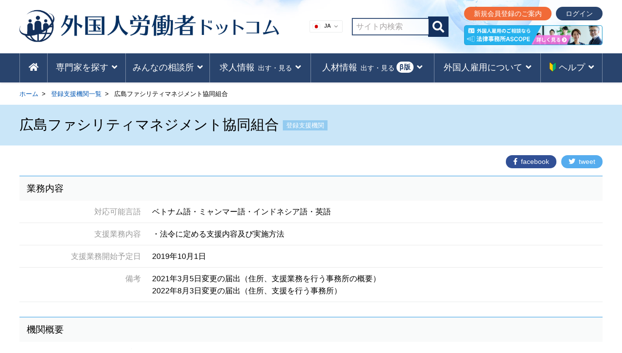

--- FILE ---
content_type: text/html; charset=utf-8
request_url: https://www.google.com/recaptcha/api2/aframe
body_size: 264
content:
<!DOCTYPE HTML><html><head><meta http-equiv="content-type" content="text/html; charset=UTF-8"></head><body><script nonce="g0yXebbE4VpL1o-eIsixLQ">/** Anti-fraud and anti-abuse applications only. See google.com/recaptcha */ try{var clients={'sodar':'https://pagead2.googlesyndication.com/pagead/sodar?'};window.addEventListener("message",function(a){try{if(a.source===window.parent){var b=JSON.parse(a.data);var c=clients[b['id']];if(c){var d=document.createElement('img');d.src=c+b['params']+'&rc='+(localStorage.getItem("rc::a")?sessionStorage.getItem("rc::b"):"");window.document.body.appendChild(d);sessionStorage.setItem("rc::e",parseInt(sessionStorage.getItem("rc::e")||0)+1);localStorage.setItem("rc::h",'1769464410648');}}}catch(b){}});window.parent.postMessage("_grecaptcha_ready", "*");}catch(b){}</script></body></html>

--- FILE ---
content_type: application/javascript
request_url: https://www.gai-rou.com/wp-content/plugins/swpm-form-builder/js/i18n/validate/messages-en_US.js?ver=1.9.0
body_size: 1920
content:
/*
 * Translated default messages for the jQuery validation plugin.
 * Locale: EN (English)
 * Region: US (United States)
 */
(function($) {
	$.extend($.validator.messages, {
		required: 'This field is required.',
		remote: 'Please fix this field.',
		email: 'Please enter a valid email address.',
		url: 'Please enter a valid URL.',
		date: 'Please enter a valid date.',
		dateISO: 'Please enter a valid date (ISO).',
		number: 'Please enter a valid number.',
		digits: 'Please enter only digits.',
		creditcard: 'Please enter a valid credit card number.',
		equalTo: 'Please enter the same value again.',
		maxlength: $.validator.format( 'Please enter no more than {0} characters.' ),
		minlength: $.validator.format( 'Please enter at least {0} characters.' ),
		rangelength: $.validator.format( 'Please enter a value between {0} and {1} characters long.' ),
		range: $.validator.format( 'Please enter a value between {0} and {1}.' ),
		max: $.validator.format( 'Please enter a value less than or equal to {0}.' ),
		min: $.validator.format( 'Please enter a value greater than or equal to {0}.' ),
		maxWords: $.validator.format( 'Please enter {0} words or less.' ),
		minWords: $.validator.format( 'Please enter at least {0} words.' ),
		rangeWords: $.validator.format( 'Please enter between {0} and {1} words.' ),
		alphanumeric: 'Letters, numbers, and underscores only please',
		lettersonly: 'Letters only please',
		nowhitespace: 'No white space please',
		phone: 'Please enter a valid phone number. Most US/Canada and International formats accepted.',
		ipv4: 'Please enter a valid IP v4 address.',
		ipv6: 'Please enter a valid IP v6 address.',
		ziprange: 'Your ZIP-code must be in the range 902xx-xxxx to 905-xx-xxxx',
		zipcodeUS: 'The specified US ZIP Code is invalid',
		integer: 'A positive or negative non-decimal number please',
		swpmUsername: 'This username is already registered. Please choose another one.',
		strongPassReq: 'Password must contain at least 1 digit, 1 lowercase and 1 uppercase letter.'
	});
}(jQuery));

--- FILE ---
content_type: application/javascript
request_url: https://www.gai-rou.com/wp-content/themes/foreignworkers/js/main.js?ver=20190419
body_size: 13240
content:
$(function() {
　$('.Toggle').click(function() {
　　$(this).toggleClass('active');

　if ($(this).hasClass('active')) {
　　$('.NavMenu').addClass('active');　 //クラスを付与
　} else {
　　$('.NavMenu').removeClass('active'); //クラスを外す
　}
　});
});

//スピードなどの設定
var options = {
    pageTopBtn : 'pagetop', // トップへ戻るボタンのID名（”名”のみで＃はつけない）
    showScroll : 200, // ボタンの出現するスクロール位置 PX単位
    scrollSpeed : 10, //早い→5　普通→10 ゆっくり→20
    fadeSpeed : 10 // 早い 5 〜 30 ゆっくり
};
 
window.onload = function(){  
 
var btn = document.getElementById(options.pageTopBtn) ;
     
// ページトップへ戻るアニメーション
var scroll_timer;
function pageTop(x, y){
    if (y >= 1) {
        var scTop = Math.floor(y - (y / (options.scrollSpeed * 2)));
        window.scrollTo(x, scTop);
        scroll_timer = setTimeout(function(){pageTop(x, scTop)}, options.scrollSpeed); 
        // ↑ y の値が1以下になるまで 少しの数値分だけスクロールアップするのを 
        // scrollSpeed の設定時間ごとに繰り返す
    } else {
        clearTimeout(scroll_timer);
        // ↑ y の値が1以下になったらタイマーを止めて数値を引くのをやめる
        window.scrollTo(x, 0);
    }
}
     
// フェイドインアニメーション設定
var fadeIn_timer;
function fadeInTimer(opaValue){
    if (opaValue < 1){
        opaValue = opaValue + 0.05;
        btn.style.filter = "alpha(opacity:"+(opaValue*100)+")";
        btn.style.opacity = opaValue; 
        fadeIn_timer = setTimeout(function(){fadeInTimer(opaValue);}, options.fadeSpeed);
        // ↑opaValue が1になるまで透明度を 0.05 ずつ足して行くのを
        //  fadeSpeed に設定された時間毎に繰り返す
    } else {
        clearTimeout(fadeIn_timer);
        // ↑opaValue が1になったら繰り返し処理を止める
        btn.style.filter = "alpha(opacity:100)";
        btn.style.opacity = 1;
    }
}
     
// フェイドアウトアニメーション設定
var fadeOut_timer;
function fadeOutTimer(opaValue){
    if ( opaValue >= 0.05){
        opaValue = opaValue - 0.05;
        btn.style.filter = "alpha(opacity:"+(opaValue*100)+")";
        btn.style.opacity = opaValue; 
        fadeOut_timer = setTimeout(function(){ fadeOutTimer(opaValue); }, options.fadeSpeed);
        // opaValue が1になるまで透明度を 0.05 ずつ引いて行くのを
        //  fadeSpeed に設定された時間毎に繰り返す
    } else {
        clearTimeout(fadeIn_timer);
        // ↑ opaValue が0.05以下になったら繰り返し処理を止めて
        // 完全な0にしておく（↓）
        btn.style.filter = "alpha(opacity:0)";
        btn.style.opacity = 0;
    }
}
 
// スクロールイベント
btn.style.opacity = 0;
btn.style.filter = "alpha(opacity:0)";
window.onscroll = function(){
    var winSc = document.body.scrollTop || document.documentElement.scrollTop;
    if(winSc >= options.showScroll){
        clearTimeout(fadeOut_timer);
        var opaValue = parseFloat(btn.style.opacity);
        fadeInTimer(opaValue);
    } else {
        clearTimeout(fadeIn_timer);
        var opaValue = parseFloat(btn.style.opacity);
        fadeOutTimer(opaValue);
    }
}
 
// クリックイベント
btn.onclick = function(){
    // 現在のスクロール位置を取得する
    var x = document.body.scrollLeft || document.documentElement.scrollLeft;
    var y = document.body.scrollTop  || document.documentElement.scrollTop;
    // スクロール位置を pageTop() 関数へ渡して呼び出す
    pageTop(x, y);   
    return false;
}
}

$('.tab-content>div').hide();
$('.tab-content>div').first().slideDown();
  $('.tab-buttons span').click(function(){
    var thisclass=$(this).attr('class');
    $('#lamp').removeClass().addClass('#lamp').addClass(thisclass);
    $('#dantai_new_list').removeClass().addClass(thisclass);
    $('#tab-area').removeClass().addClass('#tab-area').addClass(thisclass);
    $('.tab-content>div').each(function(){
      if($(this).hasClass(thisclass)){
        $(this).fadeIn(800);
      }
      else{
        $(this).hide();
      }
    });
  });


$(function() {
if ('ontouchend' in document) {
$(function() {
//タッチ用
var $subNav = $('#MainMenu #menu-item-37246 .sub-menu');
$('#MainMenu li.menu-item-has-children#menu-item-37246').click(function() {
$(this).toggleClass('is-open'); 
　if ($(this).hasClass('is-open')) {
　　      $subNav.stop().slideDown();
　} else {
　　      $subNav.stop().slideUp();
　}
});
});
} else {
//マウス用
$(function() {
  var $subNav = $('#MainMenu #menu-item-37246 .sub-menu');
  $('#MainMenu li.menu-item-has-children#menu-item-37246').hover(
    function(){
      $(this).addClass('is-open');
      $subNav.stop().slideDown();
    },
    function(){
      $(this).removeClass('is-open');
      $subNav.stop().slideUp();
    }
  );
});
}
});


$(function() {
if ('ontouchend' in document) {
$(function() {
//タッチ用
var $subNav = $('#MainMenu #menu-item-37250 .sub-menu');
$('#MainMenu li.menu-item-has-children#menu-item-37250').click(function() {
$(this).toggleClass('is-open'); 
　if ($(this).hasClass('is-open')) {
　　      $subNav.stop().slideDown();
　} else {
　　      $subNav.stop().slideUp();
　}
});
});
} else {
//マウス用
$(function() {
  var $subNav = $('#MainMenu #menu-item-37250 .sub-menu');
  $('#MainMenu li.menu-item-has-children#menu-item-37250').hover(
    function(){
      $(this).addClass('is-open');
      $subNav.stop().slideDown();
    },
    function(){
      $(this).removeClass('is-open');
      $subNav.stop().slideUp();
    }
  );
});
}
});

$(function() {
if ('ontouchend' in document) {
$(function() {
//タッチ用
var $subNav = $('#MainMenu #menu-item-34874 .sub-menu');
$('#MainMenu li.menu-item-has-children#menu-item-34874').click(function() {
$(this).toggleClass('is-open'); 
　if ($(this).hasClass('is-open')) {
　　      $subNav.stop().slideDown();
　} else {
　　      $subNav.stop().slideUp();
　}
});
});
} else {
//マウス用
$(function() {
  var $subNav = $('#MainMenu #menu-item-34874 .sub-menu');
  $('#MainMenu li.menu-item-has-children#menu-item-34874').hover(
    function(){
      $(this).addClass('is-open');
      $subNav.stop().slideDown();
    },
    function(){
      $(this).removeClass('is-open');
      $subNav.stop().slideUp();
    }
  );
});
}
});

$(function() {
if ('ontouchend' in document) {
$(function() {
//タッチ用
var $subNav = $('#MainMenu #menu-item-37255 .sub-menu');
$('#MainMenu li.menu-item-has-children#menu-item-37255').click(function() {
$(this).toggleClass('is-open'); 
　if ($(this).hasClass('is-open')) {
　　      $subNav.stop().slideDown();
　} else {
　　      $subNav.stop().slideUp();
　}
});
});
} else {
//マウス用
$(function() {
  var $subNav = $('#MainMenu #menu-item-37255 .sub-menu');
  $('#MainMenu li.menu-item-has-children#menu-item-37255').hover(
    function(){
      $(this).addClass('is-open');
      $subNav.stop().slideDown();
    },
    function(){
      $(this).removeClass('is-open');
      $subNav.stop().slideUp();
    }
  );
});
}
});

$(function() {
if ('ontouchend' in document) {
$(function() {
//タッチ用
var $subNav = $('#MainMenu #menu-item-45769 .sub-menu');
$('#MainMenu li.menu-item-has-children#menu-item-45769').click(function() {
$(this).toggleClass('is-open'); 
　if ($(this).hasClass('is-open')) {
　　      $subNav.stop().slideDown();
　} else {
　　      $subNav.stop().slideUp();
　}
});
});
} else {
//マウス用
$(function() {
  var $subNav = $('#MainMenu #menu-item-45769 .sub-menu');
  $('#MainMenu li.menu-item-has-children#menu-item-45769').hover(
    function(){
      $(this).addClass('is-open');
      $subNav.stop().slideDown();
    },
    function(){
      $(this).removeClass('is-open');
      $subNav.stop().slideUp();
    }
  );
});
}
});

$(function() {
if ('ontouchend' in document) {
$(function() {
//タッチ用
var $subNav = $('#MainMenu #menu-item-48189 .sub-menu');
$('#MainMenu li.menu-item-has-children#menu-item-48189').click(function() {
$(this).toggleClass('is-open'); 
　if ($(this).hasClass('is-open')) {
　　      $subNav.stop().slideDown();
　} else {
　　      $subNav.stop().slideUp();
　}
});
});
} else {
//マウス用
$(function() {
  var $subNav = $('#MainMenu #menu-item-48189 .sub-menu');
  $('#MainMenu li.menu-item-has-children#menu-item-48189').hover(
    function(){
      $(this).addClass('is-open');
      $subNav.stop().slideDown();
    },
    function(){
      $(this).removeClass('is-open');
      $subNav.stop().slideUp();
    }
  );
});
}
});


$(function() {
if ('ontouchend' in document) {
$(function() {
//タッチ用
var $subNav = $('#MainMenu #menu-item-48193 .sub-menu');
$('#MainMenu li.menu-item-has-children#menu-item-48193').click(function() {
$(this).toggleClass('is-open'); 
　if ($(this).hasClass('is-open')) {
　　      $subNav.stop().slideDown();
　} else {
　　      $subNav.stop().slideUp();
　}
});
});
} else {
//マウス用
$(function() {
  var $subNav = $('#MainMenu #menu-item-48193 .sub-menu');
  $('#MainMenu li.menu-item-has-children#menu-item-48193').hover(
    function(){
      $(this).addClass('is-open');
      $subNav.stop().slideDown();
    },
    function(){
      $(this).removeClass('is-open');
      $subNav.stop().slideUp();
    }
  );
});
}
});



//セレクトボックスで選択された値を取得
$(function() {
     $('#workers-location').on('change', function () {
         const selected = $('#workers-location').val();
			if(　selected === '日本'){
                $('.workers-open-form-location').css('display','block');
         } else { 
                $('.workers-open-form-location').css('display','none');
         }
     }).trigger('change');
});

$(function() {
     $('[name="workers-area"]:radio').change( function() {
         var result = $("input[name='workers-area']:checked").val(); 
		 	if(result === '希望あり'){ 
                $('.workers-open-form-area').css('display','block');
         } else {
                $('.workers-open-form-area').css('display','none');
         }
     }).trigger('change');
  });


$(function() {
     $('[name="workers-season"]:radio').change( function() {
         var result = $("input[name='workers-season']:checked").val(); 
		 	if(result === '希望勤務時期あり'){ 
                $('.workers-open-form-season').css('display','block');
         } else {
                $('.workers-open-form-season').css('display','none');
         }
     }).trigger('change');
  });


$(function() {
if ('ontouchend' in document) {
$(function() {
//タッチ用
var $subNav = $('.member_menu .member_menu_snav');
$('.member_menu').click(function() {
$(this).toggleClass('is-open'); 
　if ($(this).hasClass('is-open')) {
　　      $subNav.stop().slideDown();
　} else {
　　      $subNav.stop().slideUp();
　}
});
});
} else {
//マウス用
$(function() {
  var $subNav = $('.member_menu .member_menu_snav');
  $('.member_menu').hover(
    function(){
      $(this).addClass('is-open');
      $subNav.stop().slideDown();
    },
    function(){
      $(this).removeClass('is-open');
      $subNav.stop().slideUp();
    }
  );
});
}
});

$(function() {
  $('[name="workers-form-modify-demand"]:radio').change( function() {
      var result = $("input[name='workers-form-modify-demand']:checked").val(); 
      if(result === '人材情報の修正'){ 
              $('.workers-open-form-modify-demand').css('display','block');
      } else {
              $('.workers-open-form-modify-demand').css('display','none');
      }
  }).trigger('change');
});

//GTM計測用属性追加（PCグロナビ外国人雇用についての直下）
$(function() {
  var $gaTargetBnr = $('#MainMenu>li:nth-child(6) ul.sub-menu li:nth-child(4) a');
  $gaTargetBnr.attr('data-banner', 'ascope_banner2');
  $gaTargetBnr.attr('data-imp-banner', 'ascope_banner2');
  $gaTargetBnr.addClass('data_banner2');
});

  // アコーディオン開閉処理
document.querySelectorAll('.faq-header').forEach(header => {
  header.addEventListener('click', () => {
    const item = header.closest('.faq-item');
    item.classList.toggle('open');

    const content = item.querySelector('.faq-content');
    content.style.display = item.classList.contains('open') ? 'block' : 'none';
  });
});

//一括見積りアコーディオン
document.addEventListener("DOMContentLoaded", function(){
  document.querySelectorAll(".accordion-toggle").forEach(function(toggle){
    toggle.addEventListener("click", function(){
      // 固定で同じ accordion の中から探す
      const content = this.closest('.accordion').querySelector('.accordion-content');

      this.classList.toggle("active");
      content.classList.toggle("open");

      if(this.classList.contains("active")){
        this.innerHTML = '<p class="text"><i class="fas fa-angle-up"></i>閉じる</p>';
      } else {
        this.innerHTML = '<p class="text"><i class="fas fa-angle-down"></i>詳細条件を入力する（任意）<span class="recommend">おすすめ</span></p>';
      }
    });
  });
});
